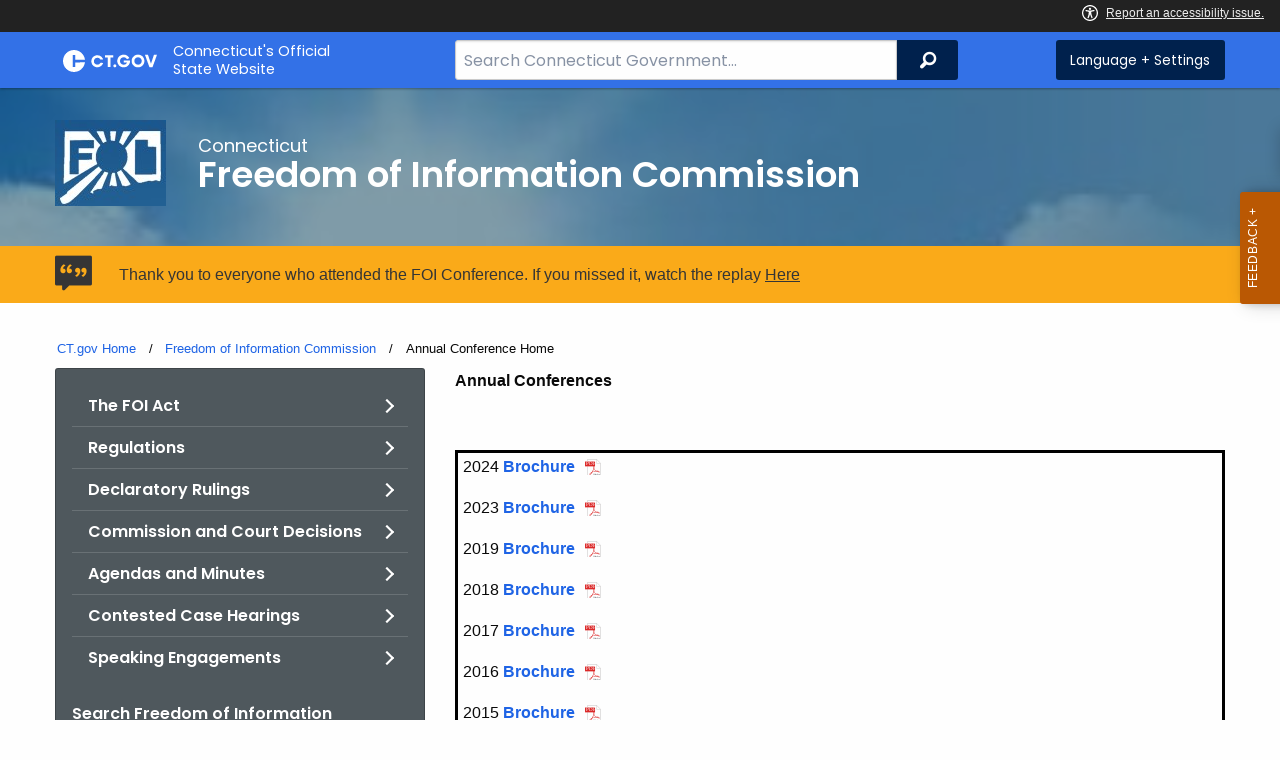

--- FILE ---
content_type: text/html; charset=utf-8
request_url: https://portal.ct.gov/foi/annual-conference/annual-conference/annual-conference-home
body_size: 9472
content:



<!doctype html>
<!--[if IE 9]><html class="lt-ie10" lang="en" > <![endif]-->

<html class="no-js" lang="en">

<head>
    <link rel="shortcut icon" href="/assets/agencyscaffolding/images/favIcon.ico" type="image/x-icon" />
    
    <meta charset="utf-8" />
    <meta http-equiv="x-ua-compatible" content="ie=edge">
    <meta name="viewport" content="width=device-width, initial-scale=1.0">
    <title>Annual Conference Home</title>
    <meta name="description" content="">
    <meta name="keywords" content="">
        <meta name="robots" content="index, follow" />

	
    <meta property="og:description" content="" />
    <meta property="og:title" content="Annual Conference Home" />
    <meta property="og:url" content="https://portal.ct.gov/foi/annual-conference/annual-conference/annual-conference-home" />
    <meta property="og:type" content="article">
    <meta property="og:site_name" content="CT.gov - Connecticut's Official State Website">
    <meta property="og:locale" content="en_US">
    <meta property="og:image"
        content="https://portal.ct.gov/Assets/Images/facebook-default_01.png">
    
    <meta name="twitter:card" content="summary">
    <meta name="twitter:url" content="https://portal.ct.gov/foi/annual-conference/annual-conference/annual-conference-home">
    <meta name="twitter:title" content="Annual Conference Home">
    <meta name="twitter:description" content="">
    


<!--Google Search Meta filters starts here-->

    <meta name="pagetype" content="webpages" />
    <!-- <PageMap>
            <DataObject type="PageData">
                <Attribute name="type">webpages</Attribute>
                <Attribute name="metatitle">Annual Conference Home</Attribute>
            </DataObject>
        </PageMap> -->
<!--Google Search Meta filters ends here-->
<!--Google Search Rich Snippet FAQ starts here-->



<!--Google Search Rich Snippet FAQ ends here-->
    
    <link rel="dns-prefetch" href="https://www.google.com" />
    <link rel="dns-prefetch" href="https://www.gstatic.com" />
    <link rel="dns-prefetch" href="https://translate.googleapis.com" />
    <link rel="dns-prefetch" href="https://static.hotjar.com" />
    <link rel="dns-prefetch" href="https://www.google-analytics.com" />
    <link rel="dns-prefetch" href="https://vc.hotjar.io" />
    <link rel="dns-prefetch" href="https://script.hotjar.com" />
    <link rel="dns-prefetch" href="https://vars.hotjar.com" />
    <link rel="dns-prefetch" href="https://rum-static.pingdom.net" />
    <link rel="dns-prefetch" href="https://www.googletagmanager.com">
    <link rel="dns-prefetch" href="https://ipmeta.io">
    <link rel="dns-prefetch" href="https://use.typekit.net">
    <link rel="dns-prefetch" href="https://translate.google.com">


    
<meta name="VIcurrentDateTime" content="639043245636215166" />
<meta name="VirtualFolder" content="/" />
<script type="text/javascript" src="/layouts/system/VisitorIdentification.js"></script>

    <!-- Google Tag Manager -->

        <script>
            (function (w, d, s, l, i) {
                w[l] = w[l] || []; w[l].push(

                    { 'gtm.start': new Date().getTime(), event: 'gtm.js' }
                ); var f = d.getElementsByTagName(s)[0],
                    j = d.createElement(s), dl = l != 'dataLayer' ? '&l=' + l : ''; j.async = true; j.src =
                        'https://www.googletagmanager.com/gtm.js?id=' + i + dl; f.parentNode.insertBefore(j, f);
            })(window, document, 'script', 'dataLayer', 'GTM-WBWD6G7');</script>
        <!-- IpMeta must be included after Google Analytics -->
        <script src="https://ipmeta.io/plugin.js"></script>
        <script>
            var data = provideGtmPlugin({
                apiKey: '10c1f82633b1a4f3685aa4e6b627aacbf78a898979bd89ce49582af001c8cc50',
            });
            window.dataLayer = window.dataLayer || [];
            window.dataLayer.push(data);
        </script>
        <!-- End Google Tag Manager -->
        <!-- Google Tag Manager (noscript) -->
    <!-- End Google Tag Manager (noscript) -->
	<style>
		:focus { 
					outline: -webkit-focus-ring-color auto 5px !important;
				}
	</style>

    
    <link rel="preload" href="/assets/css/app.css?v=6.4.4" as="style">
    <link rel="preload" href="/assets/css/dsf-legacy-styles.css" as="style">

    
    <link rel="stylesheet" as="style" media="print" onload="this.media='all'" href="/assets/css/app.css?v=6.4.4">

    <link rel="stylesheet" as="style" media="print" onload="this.media='all'"
        href="/assets/css/dsf-legacy-styles.css?v=7">

    
    <noscript>
        <link rel="stylesheet" href="/assets/css/app.css?v=6.4.4">
    </noscript>
    <noscript>
        <link rel="stylesheet" href="/assets/css/dsf-legacy-styles.css?v=7">
    </noscript>

    

    <!--[if lt IE 9]>
        <script src="/assets/js/html5shiv.js"></script>
    <![endif]-->

    <script src="https://use.typekit.net/pyg1doj.js"></script>

    <script>try { Typekit.load({ async: true }); } catch (e) { }</script>
    <script>
        var _prum = [['id', '5579d063abe53d913a55de35'],
        ['mark', 'firstbyte', (new Date()).getTime()]];
        (function () {
            var s = document.getElementsByTagName('script')[0]
                , p = document.createElement('script');
            p.async = 'async';
            p.src = '//rum-static.pingdom.net/prum.min.js';
            s.parentNode.insertBefore(p, s);
        })();
    </script>

    <script>
        (function (h, o, t, j, a, r) {
            h.hj = h.hj || function () { (h.hj.q = h.hj.q || []).push(arguments) }
                ;
            h._hjSettings =
                { hjid: 218205, hjsv: 5 }
                ;
            a = o.getElementsByTagName('head')[0];
            r = o.createElement('script'); r.async = 1;
            r.src = t + h._hjSettings.hjid + j + h._hjSettings.hjsv;
            a.appendChild(r);
        })(window, document, '//static.hotjar.com/c/hotjar-', '.js?sv=');
    </script>
    <script src="/assets/js/acc-bundle.js"></script>
</head>

<body class="body-main">
        <noscript>
            <iframe src="https://www.googletagmanager.com/ns.html?id=GTM-WBWD6G7" height="0" width="0"
                style="display:none;visibility:hidden"></iframe>
        </noscript>
    <!--[if lte IE 8]>
         <div class="browser">
             <h3>If you are viewing this version of CT.gov, you are using an unsupported browser or you are in Internet Explorer 9 using
             compatibility mode. This means that the design and layout of the site is not fully supported, however the content of the
             site is still fully accessible and functional. For the full website experience, please update your browser to one of the
             following:
                 <a href="/web/20130921201018/https://www.google.com/intl/en/chrome/browser/">Google Chrome</a>,
                 <a href="/web/20130921201018/http://www.mozilla.org/en-US/firefox/new/">Firefox</a>,
                 <a href="/web/20130921201018/http://www.apple.com/safari/">Safari</a>,
                 <a href="/web/20130921201018/http://windows.microsoft.com/en-us/internet-explorer/download-ie">Internet Explorer 10</a>         or higher.</h3>
         </div>
     <![endif]-->
     <a tab-index="0" aria-label="skip to content" class="show-on-focus skip-link" href="#mainContent">Skip to Content</a>
     <a tab-index="0" aria-label="skip to chat" id="skipToChat" class="show-on-focus skip-link" style="display: none;" href="#chatContent">Skip to Chat</a>
    
	<script>
        function checkAndShowAnchor() {
            const helpButton = document.querySelector('.helpButton');
            const messagesWindow = document.querySelector('.messageWrapper');
            const messagesArea = document.querySelector('.messageArea');
            const dialogElement = document.querySelector('div[role="dialog"][aria-labelledby="sidebarDialogAssistiveText"].dockableContainer.showDockableContainer');
            const anchorTag = document.getElementById('skipToChat');

            if ((helpButton || dialogElement) && anchorTag) {
                if (dialogElement && !dialogElement.attributes['aria-live'] && !messagesWindow.attributes['aria-live']) {

                    dialogElement.setAttribute('aria-live', 'assertive');

                    messagesWindow.setAttribute('aria-live', 'assertive');
                    messagesWindow.setAttribute('aria-atomic', 'false');

                    dialogElement.focus();
                }

                anchorTag.style.display = 'block';

                //if (dialogElement)
                //    clearInterval(interval);
            }
        }

        function skipToChatProcess() {
            var elementExists = document.getElementsByClassName("helpButtonEnabled")[0];
            if (elementExists && window.innerWidth > 640) {
                document.getElementsByClassName("helpButtonEnabled")[0].setAttribute('id', 'chatContent');
                clearInterval(skip_to_chat_interval);
            }
        }

        const interval = setInterval(checkAndShowAnchor, 500);
        const skip_to_chat_interval = setInterval(skipToChatProcess, 500);
    </script>
	
    <noscript>
        <div class="row">
            <div class="small-12 columns">
                <br>
                <strong>Warning!</strong>
            </div>
            <div class="small-12 columns">
                <p>It seems that JavaScript is not working in your browser. It could be because it is not supported, or
                    that JavaScript is intentionally disabled. Some of the features on CT.gov will not function properly
                    with out javascript enabled.</p>
            </div>
        </div>
    </noscript>
    <access-bar></access-bar>
    <div class="off-canvas-wrapper">
        <div class="off-canvas-wrapper-inner" data-off-canvas-wrapper>
            <div class="off-canvas position-right" id="offCanvasRight" data-off-canvas data-position="right">
                <!-- Close button -->
                <button class="close-button" aria-label="Close menu" type="button" data-close>
                    <span aria-hidden="true">&times;</span>
                </button>

                <p class="title">Settings Menu</p>
                <!-- Menu -->
                <ul class="settings-menu">

                    <li class="language">
                        <strong>Language</strong>
                        <!-- Google Translate Widget -->
                        <style>
                            .goog-te-menu-value:before {
                                background-image: url("/Assets/img/Google_Translate_logo.svg");
                            }
                        </style>

                        <div class="language-widget">
                            <div id="google_translate_element"></div>
                        </div>
                        <script type="text/javascript"
                            src="//translate.google.com/translate_a/element.js?cb=googleTranslateElementInit"
                            async></script>

                        <script>
                            function googleTranslateElementInit() {
                                new google.translate.TranslateElement(
                                    {
                                        pageLanguage: "en",
                                        includedLanguages: "ar,zh-CN,zh-TW,en,fr,de,ht,hi,it,ko,ps,pl,pt,ru,es,tl,uk,vi",
                                        layout: google.translate.TranslateElement.InlineLayout.SIMPLE,
                                        autoDisplay: false
                                    },
                                    "google_translate_element"
                                );
                            }
                        </script>

                    </li>
                    <li class="contrast">
                        <strong>High Contrast</strong>
                        <div class="switch">
                            <input class="switch-input" id="contrast-btn" type="checkbox" name="contrast-btn"
                                tabindex="0">
                            <label class="switch-paddle notranslate" for="contrast-btn">
                                <span class="show-for-sr">High Contrast Mode On or Off switch</span>
                                <span class="switch-active" aria-hidden="true">On</span>
                                <span class="switch-inactive" aria-hidden="true">Off</span>
                            </label>
                        </div>
                    </li>

                    <li class="font-size">
                        <strong>Font Size</strong>
                        <button id="resetFont" title="Reset font size" tabindex="0"><span class="show-for-sr">regular
                                font size</span> </button>
                        <button id="increaseFont" title="Increase font size" tabindex="0"><span
                                class="show-for-sr">large font size</span></button>
                    </li>
                    <li><a href="/portal/policies/disclaimer/#translate" class="link" title="See Translation Disclaimer"
                            tabindex="0">Disclaimer</a></li>
                    <li>
                        <button class="link" aria-label="Close menu" type="button" data-close
                            style="width: 100%; text-align: left">
                            Close
                        </button>
                    </li>
                </ul>

            </div>
            <div class="off-canvas-content" data-off-canvas-content>

                
                





                


                <header class="cg-c-header" role="banner">
                    <div class="row">

                        <div class="cg-c-logo">
                            <a class="cg-c-logo__link" href="/" title="CT.gov Home">

                                <img class="cg-c-logo__img" src="/Assets/Images/CT Gov Logo.svg" title="CT.gov Logo"
                                    alt="CT.gov Logo" />
                                <span class="cg-c-logo__title">
                                    Connecticut's Official <br>State Website
                                </span>
                            </a>
                        </div>

                        <div class="cg-c-header__menu">

                            <div class="row">
                                <div class="small-12 medium-10 large-8 columns">



<div class="cg-c-search cg-c-search--" role="search">
    <label for="searchVal" class="show-for-sr">Search Bar for CT.gov</label>
    <input class="cg-c-search__input" type="search" placeholder="Search Connecticut Government..." id="searchVal" title="Search Connecticut Government">
    <div class="cg-c-search__group-button">
        <button id="btnSearch" type="submit" class="cg-c-search__button" value="Search">
            <span class="cg-c-search__icon" aria-hidden="true"></span>
            <span class="cg-c-search__label show-for-sr">Search</span>
        </button> 
    </div>
</div>                                </div>
                                <div class="small-12 medium-2 large-4 columns">

                                    <div class="cg-c-settings cg-c-settings--">
                                        <button class="cg-c-settings__button" title="Language and Visual Settings"
                                            data-toggle="offCanvasRight">
                                            <span class="cg-c-settings__icon" aria-hidden="true">
                                            </span>
                                            <span class="cg-c-settings__label">
                                                Language + Settings
                                            </span>
                                        </button>
                                    </div>

                                </div>
                            </div>
                        </div>
                    </div>
                </header>


                <a href="#0" aria-hidden="true" class="backto-top">Top</a>
                <main id="mainContent" role="main" tabindex="0">
                    








        <section class="page-header" style="background-image: url('https://portal.ct.gov/-/media/foi/forms/foi-cover1-(3).jpg?rev=3baf526ec5a844649591377b20a6e15b')">
            <div class="container row">
                <div class="small-12 columns">

                    <a href="https://portal.ct.gov/foi" title="">
                        <img src="https://portal.ct.gov/-/media/foi/images/logo-darker/foi-logo-web2.jpg?rev=e3564544b8624cb19b43128a5b094160&amp;la=en&amp;h=86&amp;w=111&amp;hash=AA0E65627538D965DA863CE550A1E383" class="agency-logo" alt="FOI Logo" />
                    </a>
                    <h2>
                        <span>Connecticut</span>
                        Freedom of Information Commission
                    </h2>
                </div>
            </div>
        </section>




    <div class="alert notice" data-closable="">
       <div class="container">
            <div class="message">
                <p>
                    Thank you to everyone who attended the FOI Conference. If you missed it, watch the replay 
                    <a href="https://ct-n.com/ctnplayer.asp?odID=25390" >Here</a>
                </p>
            </div>
        </div>
    </div>

<section>
    <div class="row">
        





    <div class="row">
        <div class="small-12 columns">

            <nav aria-label="You are here:" role="navigation">
                <ul class="cg-c-breadcrumbs">
                            <li class="cg-c-breadcrumbs__item">
                                <a class="cg-c-breadcrumbs__link" href="https://portal.ct.gov/" Title="Portal Homepage of CT.gov">CT.gov Home</a></li>
                            <li class="cg-c-breadcrumbs__item">

                                <a class="cg-c-breadcrumbs__link" href="https://portal.ct.gov/foi" Title="Freedom of Information Commission">Freedom of Information Commission</a>
                            </li>
                            <li class="cg-c-breadcrumbs__item"><span class="show-for-sr">Current: </span>Annual Conference Home</li>
                </ul>
            </nav>
        </div>
    </div>

        


        <div class="small-12 medium-4 columns">
            



<nav class="cg-c-menu" data-equalizer-watch>
    <ul class="cg-c-list">
                    <li class="cg-c-list__item">
                        <a href="https://portal.ct.gov/foi/quick-links/the-foi-act" title="" target="_self" class='cg-c-list__link cg-c-list__link--arrow'>The FOI Act</a>
                    </li>
                    <li class="cg-c-list__item">
                        <a href="https://portal.ct.gov/foi/quick-links/regulations" title="" target="_self" class='cg-c-list__link cg-c-list__link--arrow'>Regulations</a>
                    </li>
                    <li class="cg-c-list__item">
                        <a href="https://portal.ct.gov/foi/quick-links/declaratory-rulings" title="" target="_self" class='cg-c-list__link cg-c-list__link--arrow'>Declaratory Rulings</a>
                    </li>
                    <li class="cg-c-list__item">
                        <a href="https://portal.ct.gov/foi/decisions/final-decisions/final-decisions" title="" target="_self" class='cg-c-list__link cg-c-list__link--arrow'>Commission and Court Decisions</a>
                    </li>
                    <li class="cg-c-list__item">
                        <a href="https://portal.ct.gov/foi/agenda-and-minutes/agendas-and-minutes-2026" title="FOI Commission meeting agendas, minutes and recordings." target="_self" class='cg-c-list__link cg-c-list__link--arrow'>Agendas and Minutes</a>
                    </li>
                    <li class="cg-c-list__item">
                        <a href="https://portal.ct.gov/foi/agenda-and-minutes/casehearings2026/contested-case-hearing-2026" title="Schedule of FOIC contested case hearings" target="_self" class='cg-c-list__link cg-c-list__link--arrow'>Contested Case Hearings</a>
                    </li>
                    <li class="cg-c-list__item">
                        <a href="https://portal.ct.gov/foi/speaking-engagements/2026-speaking-engagements" title="" target="_self" class='cg-c-list__link cg-c-list__link--arrow'>Speaking Engagements</a>
                    </li>
    </ul>
    

    
        <form class="cg-c-search-form">
            <fieldset>
                    <legend class="cg-c-search-form__legend">Search Freedom of Information Commission</legend>
                        <div class="cg-c-search-form__input-group">
                            <label class="cg-c-search-form__label show-for-sr" for="agencySpeceificSearch">Search the current Agency with a Keyword</label>
                            <input class="cg-c-search-form__input-group-field" value="" required id="agencySpeceificSearch" name="agencySpeceificSearch" placeholder="by Keyword" type="text" onkeypress="return gotoGoogleSearchEnter(event, 'https://portal.ct.gov/foi/search-results');">
                            <div class="cg-c-search-form__input-group-button">
                                <a class="cg-c-button cg-c-button--search" title="Search Topic by Keyword" href="#" onclick="return gotoGoogleSearch('https://portal.ct.gov/foi/search-results');">
                                    <span class="show-for-sr">Filtered Topic Search</span>
                                    <i class="cg-c-button__icon cg-c-button--search__icon" aria-hidden="true"></i>
                                </a>
                            </div>
                        </div>
                                                                            </fieldset>

        </form>
</nav>

        </div>
        <div class="small-12 medium-8 columns">
            





        <div class="content">
            <p><span><strong>Annual Conferences</strong></span></p>
<p><strong><span><br />
</span></strong></p>
<div style="padding: 1pt 4pt; border: 2.25pt ridge windowtext; border-image: none;">
<p>2024 <a href="https://portal.ct.gov/-/media/foi/annualconference/2024_foi_conference_brochure.pdf?rev=dff6ddbeac44452489c3c6e38190e13d&amp;hash=3064BB58A89E7064E2A627D3223C02F7">Brochure</a></p>
<p>2023 <a href="https://portal.ct.gov/-/media/foi/annualconference/2023-foi-conference-brochure-web-version-ns_rb_revised.pdf?rev=f3bcf9487991459f8d37ab0ce5f150ef&amp;hash=6B61B13B38FA5E6795E00223EE23BF16">Brochure</a></p>
<p><span>2019
<a href="https://portal.ct.gov/-/media/foi/annualconference/2019foiconferencebrochurepdf.pdf?rev=6700617fa8bd45e5b919fb281e0b8941&amp;hash=AECCB39DFD4FEA3A961D3E706340CD98">Brochure</a></span></p>
<p><span>2018
<a href="https://portal.ct.gov/-/media/foi/annualconference/2018foiconferencebrochurewebversionpdf.pdf?rev=8044a74a699c49baa4b2fb09217e207b&amp;hash=FE9810BAF1F38C512AC75D6D2DA167F7">Brochure</a></span></p>
<p><span>2017
<a href="https://portal.ct.gov/-/media/foi/annualconference/2017foiconferencebrochurepdf.pdf?rev=25c4d3e3699b4c4aa1f86d03dd36c34e&amp;hash=907E7A38E058F3FC3632A2905D6B6B12">Brochure</a></span></p>
<p><span>2016
<a href="https://portal.ct.gov/-/media/foi/annualconference/2016brochurepdf.pdf?rev=c19146c53b1246e6afe608f66224b62e&amp;hash=C7DDE05E42C6E9CFF262A5CFE733F640">Brochure</a></span></p>
<p><span>2015
<a href="https://portal.ct.gov/-/media/foi/annualconference/2015brochurepdf.pdf?rev=c1c9c9a33f09446b87e09527de71efa5&amp;hash=595A7A7A0B0049BB6ED372D0CA581E38" class="no-direct-text-content"><span>Brochure</span></a></span></p>
<p><span>2014
<a href="https://portal.ct.gov/-/media/foi/annualconference/2014brochuredocx.docx?rev=c6fbf60566fb437b9994f621fc16d7a6&amp;hash=5A548EB3C50365D231B411D0226003C3" class="no-direct-text-content"><span>Brochure</span></a>&nbsp;&nbsp;&nbsp;</span></p>
<br />
<br />
</div>
        </div>

        </div>
    </div>
</section>



                </main>

                <footer class="footer" role="contentinfo">
                    




<div class="container">
    <div class="footer-left">
       
        <ul>
    <li><a href="https://portal.ct.gov/Policies/State-Privacy-Policy">Policies</a></li>
    <li><a href="https://portal.ct.gov/-/media/sitecore-center/accessibility/it-accessibility-policy-final-for-release-07142025.pdf?rev=bd9ac94fd0bd4b5ea7ed11227682895a&amp;hash=14740C9BD9B5E081B47BBF0D0A5E9CF1">Accessibility</a></li>
    <li><a href="https://portal.ct.gov/About">About CT</a></li>
    <li><a href="https://portal.ct.gov/Directories">Directories</a></li>
    <li><a href="https://portal.ct.gov/social_media">Social Media</a></li>
    <li><a href="https://portal.ct.gov/for_state_employees_footer">For State Employees</a></li>
</ul>
            <ul class="flag-status">
                <li>
                    <img src="https://portal.ct.gov/-/media/connecticut-interactive/images/resources/usflag240.jpg?rev=e217d3de1f0743b5a0231d0286e85252&amp;la=en&amp;h=137&amp;w=240&amp;hash=AB8A38398400241A1F140268C98C2D8A" alt="United States Flag" />
                    <a href="/governor/flag-status" title="United States flag status - FULL ">
                    United States 
                        <span>
                            FULL
                        </span>
                    </a>
                </li>
                <li>
                    <img src="https://portal.ct.gov/-/media/connecticut-interactive/images/resources/ctflag240.jpg?rev=783695d23334484fadc8e9cf3352ad73&amp;la=en&amp;h=137&amp;w=240&amp;hash=7F03CD9B86E60C7B9F55AB9944C91FC3" alt="Connecticut Flag" />
                    <a href="/governor/flag-status" title="Connecticut state flag status - FULL ">
                        Connecticut
                        <span>
                            FULL
                        </span>
                    </a>
                </li>
            </ul>
        <p class="copy">
            &copy;
            <a href="/" title="Connecticut's Official State Website">
                <span class="year">2016</span> CT.gov <span>|</span> Connecticut's Official State Website
            </a>
        </p>
    </div>
    <div class="footer-right">
        <a href="http://www.ctvisit.com/" title="Connecticut Still Revolutionary"  target="_blank" class="tourism">
            <img src="/assets/images/Connecticut logo.svg" alt="Connecticut Logo" />
        </a>
    </div>
</div>

                </footer>
            </div>
        </div>
    </div>



    

<script src="/assets/js/app.js?v=8"></script>
<script src="/Assets/js/Ie-shims.js"></script>
<script src="/assets/js/google.search.js"></script>
<script src="/assets/js/ga-externallink.js"></script>

    <script>

        // Search Left side navigation redirect
        function gotoGoogleSearch(searchLink) {
            var url = searchLink + "?q=" + $("#agencySpeceificSearch").val();
            location.href = url;
            return true;
        }
        // jQuery Ready
        function gotoGoogleSearchEnter(e, searchLink, sites) {
            if (e.which == 13 || e.charCode == 13) {
                e.preventDefault();
                gotoGoogleSearch(searchLink);
                return true;
            }
        }
    </script>

</body>

</html>